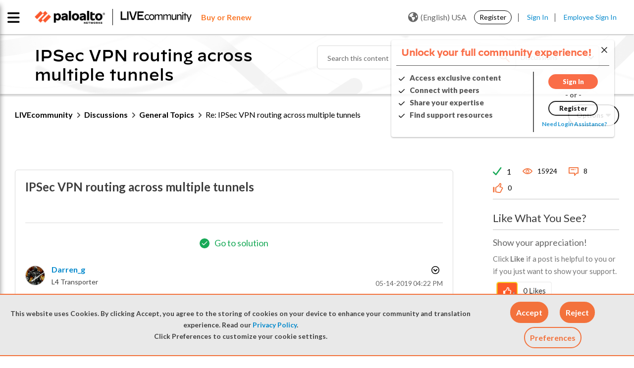

--- FILE ---
content_type: application/x-javascript;charset=utf-8
request_url: https://sstats.paloaltonetworks.com/id?d_visid_ver=5.5.0&d_fieldgroup=A&mcorgid=9A531C8B532965080A490D4D%40AdobeOrg&mid=57825332412891825254387186115701825903&ts=1769157352892
body_size: -32
content:
{"mid":"57825332412891825254387186115701825903"}